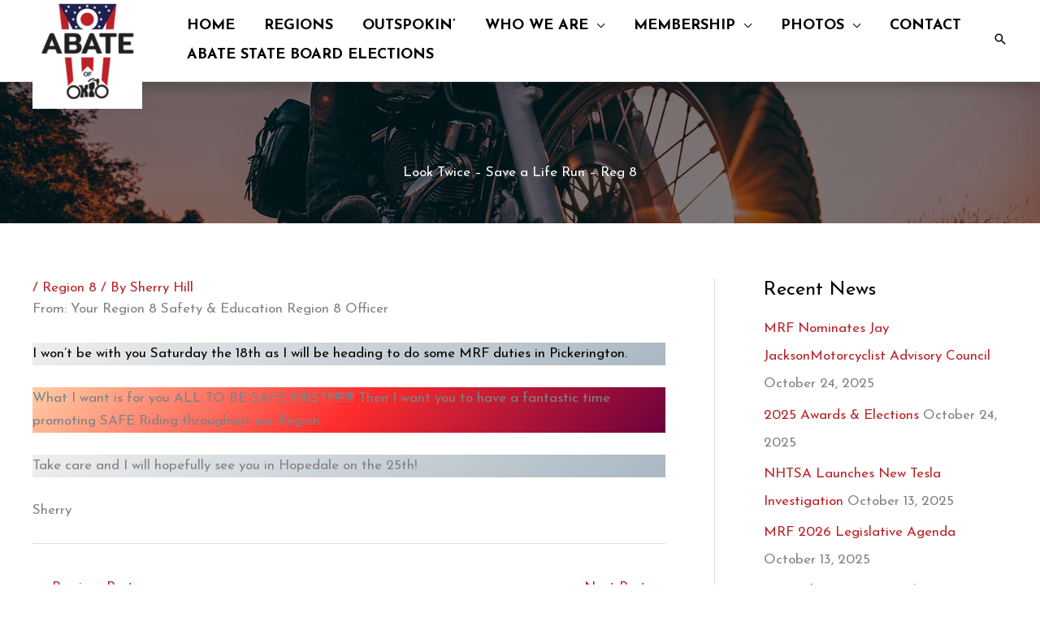

--- FILE ---
content_type: text/css; charset=utf-8
request_url: https://abate.com/wp-content/themes/robintek-child-theme/admin/css/ask-robintek-styles.min.css?ver=6.8.3
body_size: 368
content:
#ask-header{align-items:center;background-color:#fff;box-shadow:0 0 10px rgba(0,0,0,.1);display:flex;justify-content:space-between;margin-bottom:3%;padding:1% 4%}#ask-header svg{display:inline-block;fill:#1a4f9a;height:20px;padding:2px 7px;width:24px}#ask-header svg:hover{fill:#232020}#ask-wrapper a{text-decoration:none}#ask-wrapper #ask-social a{display:inline-block;line-height:1}#ask-header a:focus{box-shadow:none;outline:2px solid #e8edf5}#ask-inner{background-color:#fff;margin:3%;padding:3%}.toplevel_page_ask-robintek #wpcontent{padding:0}#ask-wrapper h1{border-bottom:2px solid #1a4f9a;color:#232020;font-size:calc(24px + .4vw);font-weight:700;line-height:1;margin:0;padding:0 0 10px 0}#ask-form{max-width:50%;min-width:320px}#ask-form label{color:#232020;display:block;font-size:14px;font-weight:700;padding:15px 0 5px}#ask-form input[type=submit]{background-color:#1a4f9a;border:none;color:#fff;cursor:pointer;font-size:14px;font-size:calc(14px + .15vw);font-weight:700;margin-top:10px;padding:8px 30px;transition:background-color .1s ease;width:auto}#ask-form input[type=submit]:hover{background-color:#232020}#ask-wrapper input,#ask-wrapper textarea{border-radius:2px;border-width:2px;box-shadow:none;max-width:100%;min-width:33.3%;width:100%}#ask-wrapper textarea{height:200px}#ask-wrapper input[type=email]:focus,#ask-wrapper input[type=text]:focus,#ask-wrapper textarea:focus{border-color:#999}#ask-inner p,.ask-msg p{font-size:16px}.ask-msg p a{color:#1a4f9a;font-weight:700;text-decoration:none}.ask-msg p a:focus{box-shadow:none;outline:1px solid #f1f1f1}@media(max-width:690px){#ask-form{max-width:100%;min-width:100%}}

--- FILE ---
content_type: text/css; charset=utf-8
request_url: https://abate.com/wp-content/themes/robintek-child-theme/style.css?ver=1.0.0
body_size: 931
content:
/**
Theme Name: Robintek Child Theme
Author: Robintek
Author URI: https://robintek.com/
Description: Robintek Child Theme
Version: 1.0.0
License: GNU General Public License v2 or later
License URI: http://www.gnu.org/licenses/gpl-2.0.html
Text Domain: robintek-child-theme
Template: astra
*/


/*==== BUTTONS =======================================================================================*/



/*==== HEADER =======================================================================================*/

.site-branding {
    margin-bottom: -75px;
    padding: 0!important;
}
.site-logo-img {
    margin-top: -50px;
}
.ast-sticky-active .site-logo-img {
    margin-top: 0;
}
.ast-sticky-active .site-branding {
    margin-bottom: 0;
}
.ast-header-sticked .ast-primary-header-bar .site-primary-header-wrap {
    min-height: 50px;
}
.ast-sticky-main-shrink .ast-sticky-shrunk .main-header-menu > .menu-item {
    line-height: 70px;
}
.ast-sticky-main-shrink .ast-sticky-shrunk .site-navigation {
    line-height: 1.2;
}
.site-header {
    box-shadow: 0 0 20px rgba(0,0,0,0.3);
}

/*==== FOOTER =======================================================================================*/



/*==== HOME PAGE ====================================================================================*/

/*==== REGISTRATION PAGE ============================================================================*/
.registration-address-fields {
    display: flex;
}
.registration-address-fields > p {
    width: 100%;
    padding: 0 10px;
}
.registration-address-fields > p:first-child {
    padding: 0 10px 0 0;
}
.registration-address-fields > p:last-child {
    padding: 0 0 0 10px;
}
.rcp_form .rcp_user_fieldset input:not([type="checkbox"]):not([type="submit"]),
.rcp_form input[type="text"], .rcp_form input[type="password"], .rcp_form input[type="email"],
.rcp_form select {
    max-width: none!important;
    width: 100%;
    height: 48px;
}
.rcp_form .rcp_user_fieldset select {
    width: 100%;
    height: 48px;
}
.rcp_form fieldset {
    margin-bottom: 30px!important;
}
.rcp_form legend {
    padding: 0;
    margin: 0 0 10px 0;
    font-size: 20px;
    font-size: 1.25rem;
    line-height: 1.2em;
    font-weight: 700;
    text-transform: uppercase;
}

/*==== CUSTOM =======================================================================================*/

.hdr-big .uabb-separator-line {
    vertical-align: baseline;
}
#box-form .gform_heading {
    display: none;
}
#box-form .ginput_container_select option {
    padding: 20px!important;
}
.read-more {
    display: none;
}
.ast-blog-featured-section {
    width: 200px;
}

/*==== MEDIA QUERIES ================================================================================*/

@media (max-width:1200px){
    .ast-builder-menu-1 .menu-item > .menu-link {
        font-size: 16px;
    }
    .site-primary-header-wrap {
        padding-left: 0;
    }
    .site-logo-img {
        padding-right: 0!important;
    }
}

@media (max-width:1100px){
    .site-logo-img img {
        max-width: 150px;
    }
    .site-branding {
        margin-bottom: -50px;
    }
    .col-box-links {
        width: 50%;
    }
    .ast-builder-menu-1 .menu-item > .menu-link {
        padding: 0 10px;
    }
}

@media (max-width:921px){
    .site-branding {
        margin-bottom: 0;
    }
    .site-logo-img img {
        max-width: 130px;
    }
    .site-logo-img {
        margin-top: -35px;
    }
    .ast-header-break-point #masthead .ast-mobile-header-wrap .ast-primary-header-bar {
        padding-left: 0;
    }
    .ast-builder-menu-1 .menu-item > .menu-link {
        line-height: 3em;
    }
    .site-primary-footer-wrap .ast-builder-footer-grid-columns {
        grid-template-columns: 1fr!important;
    }
    .site-primary-footer-wrap .site-footer-section {
        padding-bottom: 40px;
    }
    .col-recent-news, 
    .col-events,
    .col-box-links,
    .col-cat-pic {
        max-width: 100%!important;
    }
    #box-slider .slide-hdr h1,
    #box-slider .slide-hdr h2 {
        font-size: 48px!important;
    }
    #box-slider .slide-subhdr h3 {
        font-size: 32px!important;
    }
}

@media (max-width:768px){
    #box-slider .slide-hdr h1,
    #box-slider .slide-hdr h2 {
        font-size: 36px!important;
    }
    #box-slider .slide-subhdr h3 {
        font-size: 24px!important;
    }
}

@media (max-width: 544px){
	
}